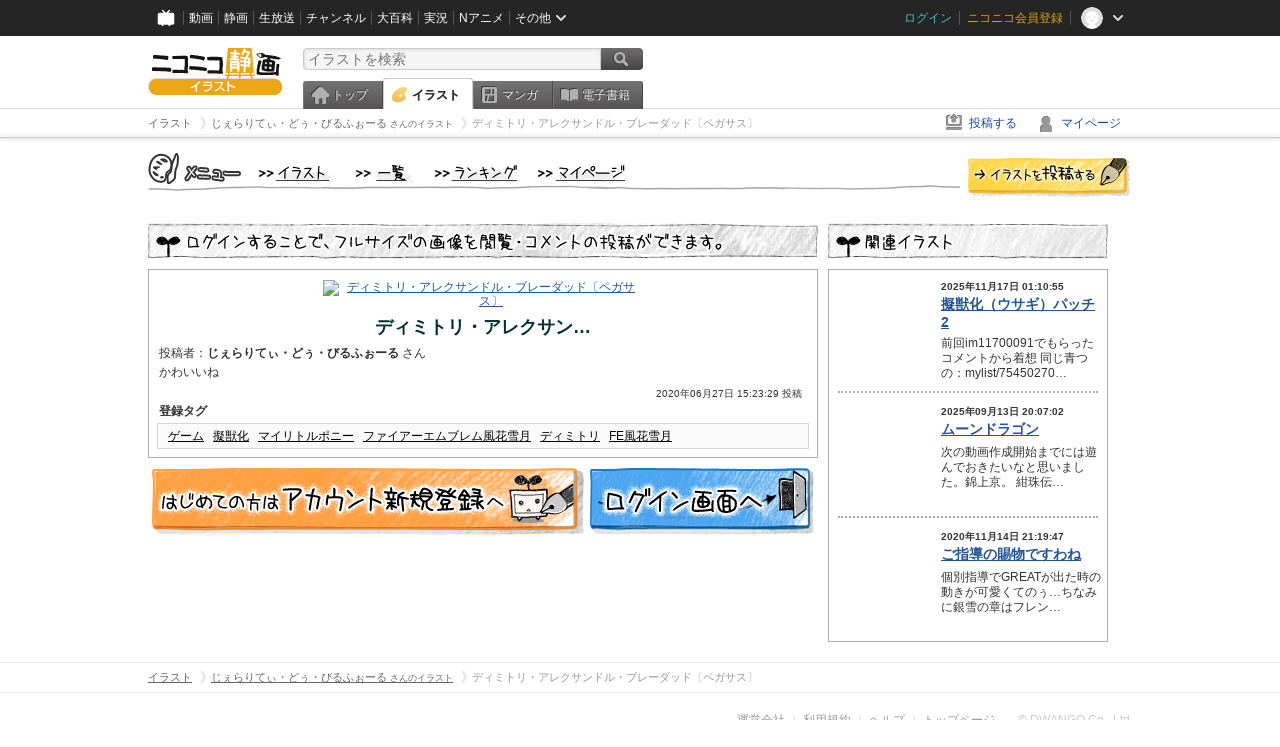

--- FILE ---
content_type: text/css
request_url: https://ext.seiga.nicovideo.jp/css/illust/common.css?201401061430
body_size: 3169
content:
@charset "utf-8";



/* {outline :1px dotted pink;}*/


/* CSS Document */

/**********************/
/* 属性基本設定 */
/**********************/

a {
  color: #03B;
  color: #357;
  color:#069;
  color: #259;
  text-decoration: underline;
}
a:hover {
  text-decoration: none;
}

input[type="radio"] {
  margin-right: 4px;
}
/**********************/


/**********************/
/* 装飾クラス系 */
/**********************/

.hidden { display:none; }
.l { float: left; }
.r { float: right; }
.center{
  text-align: center;
}
.message {
  text-align: center;
  font-weight:bold;
  line-height:3em;
}
/* "float" クリア */
.cfix:after { content: "."; display: block; height: 0px; clear: both; visibility: hidden; }
.cfix { display: inline-block; }
/* Hides from IE-mac \*/
* html .cfix { height: 1%; }
*+html .cfix { height: 1%; }
.cfix { display: block; }
/* End hide from IE-mac */

.fs_10 { font-size: 10px; line-height: 12px; }
.fs_12 { font-size: 12px; line-height: 14px; }
.fs_14 { font-size: 14px; line-height: 18px; }
.fs_16 { font-size: 16px; line-height: 20px; }

.fc_red { color:#FF0000; }
.fc_wht { color:#FFFFFF; }
.fc_blk { color:#000000; }
.fc_yel { color:#ffcc33; }
.fc_grn { color:#339900; }
.fc_gry { color:#888888; }
.fc_pnk { color:#FF6666; }
.fc_drk { color:#333333; }

.w_240 { width:240px; }
.w_96 { width:96px; height:72px;}
.w_80 { width:80px; height:60px;}
.w_84 { width:84px; }
.w_52 { width:52px; height:39px;}
.w_140 { width:140px; height:140px;}

div.inner { padding:5px; }

a.link_blk { color:#000000; }
a.link_wht { color:#ffffff; }
a.link_red { color:#ff0000; }
a.link_yel { color:#ffcc33; }

.illust_link_blk a,
.illust_link_blk a:visited {
  text-decoration:none;
  color:#000000;
}

.illust_link_blk a:hover{
  text-decoration:underline;
  color:#000000;
}

.bdr_864 {
  width:864px;
  height:11px;
  background:url(/img/common/bdr_864.gif) center top no-repeat;
}
.bdr_968 {
  width:968px;
  height:12px;
  background:url(/img/common/bdr_968.gif) center top no-repeat;
}
.mb02 { margin-bottom: 2px; }
.mb05 { margin-bottom: 5px; }
.mb10 { margin-bottom: 10px; }
.mb16 { margin-bottom: 16px; }
.mb20 { margin-bottom: 20px; }
.mb30 { margin-bottom: 30px; }
.ml02 { margin-left: 2px; }
.ml05 { margin-left: 5px; }
.ml10 { margin-left: 10px; }
.ml16 { margin-left: 16px; }
.ml20 { margin-left: 20px; }
.ml30 { margin-left: 30px; }
.mt02 { margin-top: 2px; }
.mt05 { margin-top: 5px; }
.mt10 { margin-top: 10px; }
.mt16 { margin-top: 16px; }
.mt20 { margin-top: 20px; }
.mt30 { margin-top: 30px; }
.mr02 { margin-right: 2px; }
.mr05 { margin-right: 5px; }
.mr10 { margin-right: 10px; }
.mr16 { margin-right: 16px; }
.mr20 { margin-right: 20px; }
.mr30 { margin-right: 30px; }
.pd0410 { padding: 4px 10px; }
.pd1020 { padding: 10px 20px; }

.bold { font-weight:bold; }

/**********************/

a.im_ttl {
  color:#ff7800;
  font-weight:bold;
  line-height:140%;
  font-size:14px;}

.im_thumb_box_s {
  width:120px;
  text-align:center;
  padding:5px;}

.im_thumb_box_b {
  width:166px;
  border:#b89990 solid 2px;
  padding:3px;
  margin:4px;}

.im_thumb_box_bs {
  float:left;
  width:136px;
  border:#b89990 solid 2px;
  padding:3px;
  margin:4px;}

.im_thumb_box_bs .thumb_date { font-size:10px;}

/**********************/

a.link_red { color:#ff0000; }

#wrapper { text-align:left; }

#connected_menu { line-height: 28px; }
#connected_menu a,
#help_menu a {
  color: #FFF;
  text-decoration: underline;
}
#connected_menu a:hover,
#help_menu a:hover {
  text-decoration: none;
}

#help_menu a.link_ble { color:#33cccc; }
#help_menu a.link_red { color:#ff3300; }

#help_menu {
    line-height: 28px;
    text-align: left;
}

#menu_switch { vertical-align:middle; }

#menu_switch img { margin-left:5px; }
/**********************/


/* menu bar */
a.im_hover{
  display : block ;
  text-indent : -9999px ;
  margin : 0 ;
  padding : 0 ;
  background-repeat : no-repeat ;
  text-decoration : none ;
  overflow : hidden ;
}
#im_menu{
  width: 984px;
  padding: 15px 0 5px 0;
}
#im_menu_inner {
    background:url(/img/common/menu/bg.png) no-repeat;
    width:872px;
    height:40px;
}

div#im_menu_inner {
  margin:0;
  padding:5px 0 0 110px ;
}
div#im_menu_inner div.im_menu_item_top{
  float:left;
  width:78px;
  padding-top:7px;
  padding-right:19px;
}
div#im_menu_inner div.im_menu_item_list{
  float:left;
  width:60px;
  padding-top:7px;
  padding-right:19px;
}
div#im_menu_inner div.im_menu_item_rank{
  float:left;
  width:85px;
  padding-top:7px;
  padding-right:19px;
}
div#im_menu_inner div.im_menu_item_mypage{
  float:left;
  width:88px;
  padding-top:7px;
  padding-right:19px;
}

div#im_menu_inner div a{
    height : 18px ;
    background:url(/img/common/menu/menubar.png?201110191646);
}

div#im_menu_inner div#im_menu_top a:link,
div#im_menu_inner div#im_menu_top a:visited {
  background-position :0 -20px ;
}
div#im_menu_inner div#im_menu_top a.focus,
div#im_menu_inner div#im_menu_top a:hover,
div#im_menu_inner div#im_menu_top a:active,
div#im_menu_inner div#im_menu_top div.im_menu_on a{
  background-position :0 0 ;
}

div#im_menu_inner div#im_menu_list a:link,
div#im_menu_inner div#im_menu_list a:visited {
  background-position :-78px -20px ;
}
div#im_menu_inner div#im_menu_list a.focus,
div#im_menu_inner div#im_menu_list a:hover,
div#im_menu_inner div#im_menu_list a:active,
div#im_menu_inner div#im_menu_list div.im_menu_on a{
  background-position :-78px 0 ;
}

div#im_menu_inner div#im_menu_ranking a:link,
div#im_menu_inner div#im_menu_ranking a:visited {
  background-position :-138px -20px ;
}
div#im_menu_inner div#im_menu_ranking a.focus,
div#im_menu_inner div#im_menu_ranking a:hover,
div#im_menu_inner div#im_menu_ranking a:active,
div#im_menu_inner div#im_menu_ranking div.im_menu_on a{
  background-position :-138px 0 ;
}

div#im_menu_inner div#im_menu_my a:link,
div#im_menu_inner div#im_menu_my a:visited {
  background-position :-223px -20px ;
}
div#im_menu_inner div#im_menu_my a.focus,
div#im_menu_inner div#im_menu_my a:hover,
div#im_menu_inner div#im_menu_my a:active,
div#im_menu_inner div#im_menu_my div.im_menu_on a{
  background-position :-223px 0 ;
}

div#im_menu_inner div#im_menu_post {
    float:right;
    padding:0px;
    margin:0px;
    width:162px;
    background:none;
}
div#im_menu_inner div#im_menu_post a{
    width:162px;
    height:40px;
    background:url(/img/common/menu/menu_post.png);
}

div#im_menu_inner div#im_menu_post a.focus,
div#im_menu_inner div#im_menu_post a:hover,
div#im_menu_inner div#im_menu_post a:active {
  background-position : 0 -40px ;
}


/**********************/

/**********************/

#main_area_l {
  width:619px;
  margin-right:5px;
  float:left;
}

#main_area_r {
  width:350px;
  float:left;
  margin:10px 5px 0 5px;
}

#main_area_all {
  width:960px;
}

.clear {
  clear:both;
}

.contents_ttl {
  margin:15px 0 15px 0;
}

/**********************/

/**********************/
#main{
  width: 984px;
  margin: 0px auto 20px;
}

/**********************/
/* ボタン装飾 */
/**********************/

input.btn_common {
  background:url(/img/common/btn_bg.gif) #ededed repeat-x;
  border-color:#cccccc #333333 #333333 #cccccc;
  border-style:double;
  border-width:3px;
  color:#333333;
  font-size:16px;
  font-weight:bold;
}


input.btn_common:hover, input.btn_common:focus {
  background:url(/img/common/btn_bg.gif) #ededed repeat-x;
  border-color:#cccccc #333333 #333333 #cccccc;
  border-style:double;
  border-width:3px;
  color:#006699;
  font-size:16px;
  font-weight:bold;
  cursor:pointer;
}

input.btn_common_bl_s {
  background:url(/img/common/btn_bg_bl_s.gif) #aaeafe repeat-x;
  border-color:#333333 #000000 #000000 #333333;
  border-style:solid;
  border-width:1px;
  color:#333333;
  font-size:12px;
  padding: 0.25em;
}


input.btn_common_bl_s:hover, input.btn_common_bl_s:focus {
  background:url(/img/common/btn_bg_bl_s.gif) #aaeafe repeat-x;
  border-color:#333333 #000000 #000000 #333333;
  border-style:solid;
  border-width:1px;
  color:#006699;
  font-size:12px;
  cursor:pointer;
  padding: 0.25em;
}

input.btn_common_gr_s {
  background:url(/img/common/btn_bg_gr_s.gif) #858585 repeat-x;
  border-color:#333333 #000000 #000000 #333333;
  border-style:solid;
  border-width:1px;
  color:#333333;
  font-size:12px;
  padding: 0.25em;
}

input.btn_common_gr_s:disabled,
input.btn_common_gr_s:hover:disabled
{
  color:#776666;
  cursor:default;
}

input.btn_common_gr_s:hover, input.btn_common_gr_s:focus {
  background:url(/img/common/btn_bg_gr_s.gif) #858585 repeat-x;
  border-color:#333333 #000000 #000000 #333333;
  border-style:solid;
  border-width:1px;
  color:#006699;
  font-size:12px;
  cursor:pointer;
  padding: 0.25em;
}
/**********************/
.side_more_link {
  padding: 5px 15px 15px 5px;
  float:right; }

.more{
  float:right;
  display:inline;
  background:url(/img/common/allow.jpg) no-repeat bottom left;
  padding-left:10px;
}
/**********************/
/* ページャー*/
/**********************/

.pager_txt {
  text-align:right;
  color:#999999;
  margin-right:10px;
}

.pager_txt span {
  color:#000000;
  font-weight:bold;
}

.pager_txt span a {
  color:#000066;
  font-weight:normal;
  text-decoration:none;
}

.pager_txt span a:hover {
  color:#0099FF;
  font-weight:normal;
  text-decoration:none;
}

.pager_txt_list {
  line-height:44px;
  text-align:center;
  float:right;
  padding-right:150px;
  color:#999999;
  margin:0px;
}
.pager_inner{
  text-align:center;
  background:url(/img/common/pager_bg.png) no-repeat center;
  min-width:550px;
  min-height:44px;
  line-height:44px;
}

.pager_txt_list .nolink {
  color:#999999;
  text-decoration:none;
  font-weight:normal;
}

.pager_txt_list .page_now {
  color:#000000;
  font-weight:bold;
}

.pager_txt_list span a {
  color:#000066;
  font-weight:normal;
  text-decoration:none;
}

.pager_txt_list span a:hover {
  color:#0099FF;
  font-weight:normal;
  text-decoration:none;
}

/**********************/
div.box_error {
  width: 400px;
  margin: 0.5em auto;
  padding: 1em;
  border: 1px red solid;
  background-color: #fee;
  text-align: center;
  color: red;
}
div.notice {
  background-color: #efe;
  text-align: center;
  color: green;
  border-color: green;
}

/**********************/
/* 広告 */
/**********************/
#ad_140_600 { width:140px; }
#header #ad_468_60 {
  width:468px;
  height:60px;
  float:right;
}
#ad_728_90 {
  margin: 20px auto 0 auto;
  width:728px;
  height:90px;
}

/* Paginate */

.paginate {
  padding: 6px;
  text-align: right;
  font-weight: normal;
}

.paginate_links a,
.paginate_links a:visited,

span.paginate_arrow {
  padding:  2px 4px;
  color:    #533229;
  border:   #b7998f solid 1px;
  text-decoration:  none;
  background: #ffffff;
}
.paginate_links a:active,
.paginate_links a:hover {
  color:    #ffffff;
  text-decoration:  none;
  background: #533229;
}
.paginate_on {
  padding:  2px 4px;
  color:    #533229;
  border:   #b7998f solid 1px;
  text-decoration:  none;
  background: #eaccc2;
}
span.paginate_arrow {
  color: #b7998f;
}

a.page_num,
a.page_num:visited,
span.page_num
{
  padding-left: 8px;
  padding-right: 8px;
}

#footer_page_top{
  text-align:center;
  width:300px;
  margin:0 auto;
  padding:1em;
}

.h_bkm {
  display:inline;
  padding-left:8px;
}
.h_bkm img {
  padding-left:3px;
}


a.illust_over{
    background-color:#ffffff;
  text-decoration:none;
  color:#b77600;
  padding:2px 5px 0 5px;
}

a:hover.illust_over{
    background-color:#ff9b00;
  text-decoration:none;
  color:#ffffff;
  padding:2px 5px 0 5px;
}

a.illust_over_on{
  padding:2px 5px 0 5px;
    background-color:#ff9b00;
  color:#FFFFFF;
  text-decoration:none;
}


a.theme_over{
    background-color:#ffffff;
  text-decoration:none;
  color:#016815;
  padding:2px 5px 0 5px;
}

a:hover.theme_over{
    background-color:#06911e;
  text-decoration:none;
  color:#ffffff;
  padding:2px 5px 0 5px;
}

a.theme_over_on{
  padding:2px 5px 0 5px;
    background-color:#06911e;
  color:#FFFFFF;
  text-decoration:none;
}

a.my_over{
    background-color:#ffffff;
  text-decoration:none;
  color:#ff8f8f;
  padding:2px 5px 0 5px;
}

a:hover.my_over{
    background-color:#ff8f8f;
  text-decoration:none;
  color:#ffffff;
  padding:2px 5px 0 5px;
}

a.my_over_on{
  padding:2px 5px 0 5px;
    background-color:#ff8f8f;
  color:#FFFFFF;
  text-decoration:none;
}

a:hover.mylist_over{

  background-color:#FF8F8F;
  color:#fff;
  text-decoration:none;
  padding:2px 5px 0 5px;
}

a.mylist_over{

  background-color:#FFF;
  color:#FF8F8F;
  padding:2px 5px 0 5px;
  text-decoration:none;
}

.extlink{
  color:#000;
}
.inner_extlink{
  color:#000;
  font-weight:bold;
}


.pop_message{
  position:absolute;
  color:white;
  background:#666;
  margin-top:-30px;
  right:10px;
  white-space:nowrap;
  padding:2px;
  display:none;
}

div.center_img {
    margin-left:auto;margin-right:auto;
}
div.center_img a.center_img_inner:hover{
    border-color:#ccc;
}
div.center_img .center_img_inner{
    padding:1px;
    border:solid 1px transparent;
}
.illust_tag{
  text-align:center;
}

a.tag,
a.tag:link{
  color:#000;
    text-decoration:underline;
}

.illust_tag a.tag{
  padding-left:2px;
}

div.tag_list ul,
div.tag_list ul li{
  display:inline;
  list-style-type:none;
}
div.tag_list ul li{
  padding-left:8px;
}

#footer #footer_date span.counter{
  font-weight:bold;
}

/* announcement */

img#fav {
  height:12px;
  vertical-align:text-bottom;
}

.foot_header #header_block{
  position:absolute;
  top:0px;
  left:0px;
  margin: 0px auto;
  width:100%;
}

.sort_form {
  height:44px;
  line-height:44px;
  vertical-align:middle;
}
.sort_form_inner{
  height:44px;
  min-height:44px;
  line-height:44px;
  vertical-align:middle;
}

.title_block{
  bottom:0px;
  margin:10px 0;
  background:url(/img/common/title_back_790.png) no-repeat left bottom;
  padding-left:20px;
  position:relative;
  font-size:18px;
  color:#000000;
  font-weight:bold;
  line-height:18px;
}

.title_block_wide{
  background:url(/img/common/title_back_930.png) no-repeat bottom left;
  font-size:14px;
  color:#000000;
  font-weight:bold;
}

.dot_border {
  height:6px;
  background:url(/img/illust/holizontal_line_960.png) no-repeat bottom center;
  margin:10px 10px 5px 10px;
}

.side_area_block .comic_thumb {
    max-width: 128px;
}


--- FILE ---
content_type: text/css
request_url: https://ext.seiga.nicovideo.jp/css/login.css?202107281500
body_size: 1789
content:
@charset "utf-8";
/* CSS Document */

/**********************/
div#main{
  text-align:center;
}

/**********************/

#login_cnt {
  margin:30px auto;
  width:700px;
}

/**********************/

.thumb_box_b {
  width:630px;
  border:#b89990 solid 2px;
  padding:3px;
  margin:10px auto 30px;
  clear: both;
  text-align:left;
}
.thumb_box_b img { margin-right:3px;vertical-align: middle; }
.thumb_box_inner_top {
  margin-bottom:3px;
  clear: both;
  word-break: break-all;
  color:#669933;
  font-size:14px;
  font-weight:bold;
  line-height:140%;
}
.thumb_box_inner_btm {}

.thumb_box_b .thumb_box_inner_btm .thumb_res { width:186px; overflow:hidden; }
.thumb_box_b .thumb_box_inner_btm .thumb_date { width:190px; }



/**********************/
div#login_form {
  width:694px;
  height:502px;
  margin:0 auto 1em;
  text-align:center;
  font-size:14px;
  color:#FFF;
  background:#FFF url(/img/login/bg_login.jpg) no-repeat center top;
}
div#login_form h2,
div#login_form p,
div#login_form table {

  margin:0 auto;
}
div#login_form h2 {
  padding:25px 0;
}
div#login_form p {
  line-height:21px;
}
div#login_form input#login_submit {
  padding:15px 0 20px;
}
div#login_form table {
  margin-top:20px;
}
div#login_form table input {
  border:#909f8a solid 2px;
  width:220px;
  padding:2px;
  font-size:16px;
}
div#login_form table th {
  padding-right:10px;
}
div#login_form table td {
  padding-left:10px;
}

div#login_form p.login_spt {
  text-align:center;
}
div#login_form p.login_spt span {
  display:inline-block;
  text-align:left;
  width:320px;
}
div#login_form p.login_spt a{color:#FFF;}
div#login_form p.login_spt a:hover{text-decoration:none;}

/**********************/





#login_error {
  color:#FF0000;
  font-weight:bold;
  padding:20px 0;
  margin: 30px auto 5px;
  width:650px;
  border:2px solid #FF9900;
  background:#fdf5e6 url(/img/common/bg_error.gif) no-repeat center center;
}


div.center_theme{
  margin: 0 auto;
  width:640px;
  margin-bottom: 1em;}
div.center_il{
  width:166px;
  margin: 0 auto;}
div.center_il div.illust_list_img,
div.center_theme div.theme_list_box {
  margin: 0 auto;}

div.lg_ttl_illust h1{
  font-size:18px;
  line-height:18px;
}

/*************************/
/*   imログインページ    */
/*************************/

#login_im_container {
  margin-top: 20px;
}

#login_im_left {
  float:left;
  width:670px;
  margin-right:10px;
}

#login_exp_area {
  margin-bottom:10px;
}

#login_exp_area_inner {
  font-size:14px;
  color:#fff;
  font-weight:bold;
  line-height:32px;
  text-align:center;
}

#illust_area {
  border:1px solid #acacac;
  text-align:center;
  width:100%;
}

#illust_area img {
  max-width:320px;
  max-height:240px;
  margin:10px;
}

#illust_area img_box {
  min-height:100px;
}

.lg_ttl_illust {
  font-size:16px;
  color:#003434;
  font-weight:bold;
  margin-bottom:10px;
  overflow:hidden;
}

.lg_txt_illust {
  text-align:left;
  margin:0 10px 5px 10px;
  overflow:hidden;
  word-break: break-all;
  width:630px;
}

.lg_txt_date {
  text-align:right;
  padding:3px 15px;
  font-size:10px;
}

.lg_box_tag {
  margin:5px 8px 8px 8px;
  text-align:left;
  border:1px solid #d7d7d7;
  background:#fafafa;
  padding:5px 7px;
  overflow:hidden;
}

.lg_box_tag a {
  color:#333;
}

.lg_btn {
  margin-top:10px;
}

.lg_btn img {
  margin:0 3px;
}

/* 右カラム */

#login_im_right {
  float:left;
  width:280px;
}

#login_other_ttl{
  margin-bottom:10px;
}

#login_other_illust{
  width:278px;
  text-align:left;
  border:1px solid #acacac;
  line-height:1.3;
}

#login_other_illust table{
  width:100%;
  height:111px;
  width:260px;
  margin:5px auto;
}

#login_other_illust table th a{
  display:block;
  width:100px;
  text-align:center;
}

#login_other_illust img{
  max-height:100px;
  max-width:100px;
}

.login_other_ttl{
  margin:0 0 5px 10px;
  font-size:14px;
  font-weight:bold;
  width:160px;
  min-height:20px;
  height: auto !important;
  height: 20px;
}

.login_other_txt{
  margin-left:10px;
  width:160px;
  overflow:hidden;
  min-height:50px;
  height: auto !important;
  height:50px;
}

.login_other_bdr{
  padding-top:2px;
  border-top:2px dotted #acacac;
  width:260px; margin:0 auto;
}

/* 関連コンテンツ */
#login_im_right .relation-contents {
  margin-top: 10px;
  padding: 12px;
  border: 1px solid #acacac;
  background-color: #fff;
  text-align: left;
}

#login_im_right .relation-contents__heading {
  margin-bottom: 10px;
  font-weight: 700;
  font-size: 14px;
}

#login_im_right .relation-contents__inner {
  margin: 0;
}

#login_im_right .relation-contents__inner__item {
  display: flex;
  background-color: #fff;
}

#login_im_right .relation-contents__inner__item:not(:last-of-type) {
  margin-bottom: 10px;
}

#login_im_right .relation-contents__inner__item__thumb {
  display: block;
  position: relative;
  width: 112px;
  height: 63px;
  background-color: #000;
  background-repeat: no-repeat;
  background-position: center;
  background-size: contain;
  overflow: hidden;
}

#login_im_right .relation-contents__inner__item__thumb__status {
  display: inline-block;
  position: absolute;
  top: 4px;
  left: 4px;
  padding: 3px 4px 2px;
  border-radius: 2px;
  color: #fff;
  font-size: 11px;
  line-height: 1;
}

#login_im_right .relation-contents__inner__item__thumb__status--before-broadcast {
  background-color: #33b8fd;
}

#login_im_right .relation-contents__inner__item__thumb__status--live {
  background-color: #f03;
}

#login_im_right .relation-contents__inner__item__thumb__status--video {
  background-color: #333;
}

#login_im_right .relation-contents__inner__item__thumb__status--illust {
  background-color: #eda715;
}

#login_im_right .relation-contents__inner__item__thumb__status--manga {
  background-color: #77c238;
}

#login_im_right .relation-contents__inner__item__detail {
  position: relative;
  flex-grow: 1;
  flex-basis: 0%;
  margin-left: 6px;
}

#login_im_right .relation-contents__inner__item__detail__title {
  display: block;
  display: -webkit-box;
  -webkit-box-orient: vertical;
  max-height: 48px;
  color: #069;
  font-weight: 700;
  font-size: 12px;
  line-height: 16px;
  -webkit-line-clamp: 3;
  overflow: hidden;
}

#login_im_right .relation-contents__inner__item__detail__time {
  display: block;
  position: absolute;
  bottom: 0;
  left: 0;
  font-size: 11px;
}

/* ポータルサイトリンク */
#login_im_right .portal-link {
  margin-top: 10px;
  padding: 15px;
  border: 1px solid #acacac;
  background-color: #fafafa;
  text-align: left;
}

#login_im_right .portal-link__inner {
  font-size: 14px;
}

#login_im_right .portal-link__inner__heading {
  margin-bottom: 10px;
  font-weight: 700;
}

#login_im_right .portal-link__inner__content {
  line-height: 1.6;
}

#login_im_right .portal-link__inner__content__links li {
  display: inline;
  word-wrap: break-word;
}

#login_im_right .portal-link__inner__content__links li:not(:last-of-type)::after {
  padding: 0 3px;
  content: '/';
}

#login_im_right .portal-link__inner__content__links li a {
  display: inline;
  word-wrap: break-word;
}

/* ログイン市場情報 */

#login_ichiba {
  width:670px;
  margin:10px auto 0 auto;
  padding:10px auto;
  border-top:2px dotted #999;
  border-bottom:2px dotted #999;
}

/* LiveWindow枠 */
#liveplayer {
  margin-top: 20px;
  position: relative;
  width: 100%;
  height: 0;
  padding-top: 56.25%;
}

#liveplayer iframe {
  position: absolute;
  top: 0;
  left: 0;
  right: 0;
  bottom: 0;
  width: 100%;
  height: 100%;
}

--- FILE ---
content_type: text/javascript
request_url: https://common-header.nimg.jp/3.1.4/pc/CommonHeaderLoader.min.js
body_size: 3848
content:
!function(e,t){"object"==typeof exports&&"object"==typeof module?module.exports=t():"function"==typeof define&&define.amd?define([],t):"object"==typeof exports?exports.CommonHeaderLoader=t():e.CommonHeaderLoader=t()}(self,(function(){return function(){var e={2210:function(e,t,r){"use strict";r.r(t),r.d(t,{default:function(){return a}});const o="https://common-header.nimg.jp";class n{constructor(e){this.key="debug-common-header:"+e}get(){try{return window.localStorage.getItem(this.key)||null}catch(e){return null}}}const i=new class{constructor(){this.storage=new n("common-header-js-url")}get(){return this.storage.get()}};class s{constructor(e){this.option=e}async load(e){return new Promise(((t,o)=>{this.getSrc(e).then((e=>{if("function"==typeof define&&r.amdO)return void window.require([e],(e=>{t(new e.default)}));const n=()=>{s.removeEventListener("load",n),s.removeEventListener("error",i),t(new window.CommonHeader.default)},i=e=>{s.removeEventListener("load",n),s.removeEventListener("error",i),o(e)},s=document.createElement("script");s.type="text/javascript",s.src=e,s.addEventListener("load",n),s.addEventListener("error",i),document.head.appendChild(s)})).catch((e=>{console.log(e)}))}))}async getSrc(e){var t;return i.get()||(window&&window.CommonHeaderUrl?window.CommonHeaderUrl:""+((null==(t=this.option)?void 0:t.commonHeaderBaseUrl)||o)+e)}}class a{constructor(e){this.option=e,this.loader=new s(e)}async load(){var e;const t=(null==(e=this.option)?void 0:e.commonHeaderBaseUrl)||o,r=t.includes("dcdn")?"/common-header/res":"";return this.loader.load(r+"/"+(await(async e=>await(await fetch(e+"/version/common_header_version.json")).json())(""+t+r)).bateleur+"/pc/CommonHeader.min.js")}}"undefined"!=typeof window&&window.onCommonHeaderReady&&(new a).load().then((e=>{window.onCommonHeaderReady(e)}))},3278:function(e,t,r){r(8624),e.exports=self.fetch.bind(self)},8624:function(e,t,r){"use strict";r.r(t),r.d(t,{DOMException:function(){return T},Headers:function(){return f},Request:function(){return m},Response:function(){return v},fetch:function(){return _}});var o="undefined"!=typeof globalThis&&globalThis||"undefined"!=typeof self&&self||void 0!==o&&o,n={searchParams:"URLSearchParams"in o,iterable:"Symbol"in o&&"iterator"in Symbol,blob:"FileReader"in o&&"Blob"in o&&function(){try{return new Blob,!0}catch(e){return!1}}(),formData:"FormData"in o,arrayBuffer:"ArrayBuffer"in o};if(n.arrayBuffer)var i=["[object Int8Array]","[object Uint8Array]","[object Uint8ClampedArray]","[object Int16Array]","[object Uint16Array]","[object Int32Array]","[object Uint32Array]","[object Float32Array]","[object Float64Array]"],s=ArrayBuffer.isView||function(e){return e&&i.indexOf(Object.prototype.toString.call(e))>-1};function a(e){if("string"!=typeof e&&(e=String(e)),/[^a-z0-9\-#$%&'*+.^_`|~!]/i.test(e)||""===e)throw new TypeError('Invalid character in header field name: "'+e+'"');return e.toLowerCase()}function u(e){return"string"!=typeof e&&(e=String(e)),e}function d(e){var t={next:function(){var t=e.shift();return{done:void 0===t,value:t}}};return n.iterable&&(t[Symbol.iterator]=function(){return t}),t}function f(e){this.map={},e instanceof f?e.forEach((function(e,t){this.append(t,e)}),this):Array.isArray(e)?e.forEach((function(e){this.append(e[0],e[1])}),this):e&&Object.getOwnPropertyNames(e).forEach((function(t){this.append(t,e[t])}),this)}function c(e){if(e.bodyUsed)return Promise.reject(new TypeError("Already read"));e.bodyUsed=!0}function h(e){return new Promise((function(t,r){e.onload=function(){t(e.result)},e.onerror=function(){r(e.error)}}))}function l(e){var t=new FileReader,r=h(t);return t.readAsArrayBuffer(e),r}function y(e){if(e.slice)return e.slice(0);var t=new Uint8Array(e.byteLength);return t.set(new Uint8Array(e)),t.buffer}function p(){return this.bodyUsed=!1,this._initBody=function(e){var t;this.bodyUsed=this.bodyUsed,this._bodyInit=e,e?"string"==typeof e?this._bodyText=e:n.blob&&Blob.prototype.isPrototypeOf(e)?this._bodyBlob=e:n.formData&&FormData.prototype.isPrototypeOf(e)?this._bodyFormData=e:n.searchParams&&URLSearchParams.prototype.isPrototypeOf(e)?this._bodyText=e.toString():n.arrayBuffer&&n.blob&&(t=e)&&DataView.prototype.isPrototypeOf(t)?(this._bodyArrayBuffer=y(e.buffer),this._bodyInit=new Blob([this._bodyArrayBuffer])):n.arrayBuffer&&(ArrayBuffer.prototype.isPrototypeOf(e)||s(e))?this._bodyArrayBuffer=y(e):this._bodyText=e=Object.prototype.toString.call(e):this._bodyText="",this.headers.get("content-type")||("string"==typeof e?this.headers.set("content-type","text/plain;charset=UTF-8"):this._bodyBlob&&this._bodyBlob.type?this.headers.set("content-type",this._bodyBlob.type):n.searchParams&&URLSearchParams.prototype.isPrototypeOf(e)&&this.headers.set("content-type","application/x-www-form-urlencoded;charset=UTF-8"))},n.blob&&(this.blob=function(){var e=c(this);if(e)return e;if(this._bodyBlob)return Promise.resolve(this._bodyBlob);if(this._bodyArrayBuffer)return Promise.resolve(new Blob([this._bodyArrayBuffer]));if(this._bodyFormData)throw new Error("could not read FormData body as blob");return Promise.resolve(new Blob([this._bodyText]))},this.arrayBuffer=function(){return this._bodyArrayBuffer?c(this)||(ArrayBuffer.isView(this._bodyArrayBuffer)?Promise.resolve(this._bodyArrayBuffer.buffer.slice(this._bodyArrayBuffer.byteOffset,this._bodyArrayBuffer.byteOffset+this._bodyArrayBuffer.byteLength)):Promise.resolve(this._bodyArrayBuffer)):this.blob().then(l)}),this.text=function(){var e,t,r,o=c(this);if(o)return o;if(this._bodyBlob)return e=this._bodyBlob,r=h(t=new FileReader),t.readAsText(e),r;if(this._bodyArrayBuffer)return Promise.resolve(function(e){for(var t=new Uint8Array(e),r=new Array(t.length),o=0;o<t.length;o++)r[o]=String.fromCharCode(t[o]);return r.join("")}(this._bodyArrayBuffer));if(this._bodyFormData)throw new Error("could not read FormData body as text");return Promise.resolve(this._bodyText)},n.formData&&(this.formData=function(){return this.text().then(w)}),this.json=function(){return this.text().then(JSON.parse)},this}f.prototype.append=function(e,t){e=a(e),t=u(t);var r=this.map[e];this.map[e]=r?r+", "+t:t},f.prototype.delete=function(e){delete this.map[a(e)]},f.prototype.get=function(e){return e=a(e),this.has(e)?this.map[e]:null},f.prototype.has=function(e){return this.map.hasOwnProperty(a(e))},f.prototype.set=function(e,t){this.map[a(e)]=u(t)},f.prototype.forEach=function(e,t){for(var r in this.map)this.map.hasOwnProperty(r)&&e.call(t,this.map[r],r,this)},f.prototype.keys=function(){var e=[];return this.forEach((function(t,r){e.push(r)})),d(e)},f.prototype.values=function(){var e=[];return this.forEach((function(t){e.push(t)})),d(e)},f.prototype.entries=function(){var e=[];return this.forEach((function(t,r){e.push([r,t])})),d(e)},n.iterable&&(f.prototype[Symbol.iterator]=f.prototype.entries);var b=["DELETE","GET","HEAD","OPTIONS","POST","PUT"];function m(e,t){if(!(this instanceof m))throw new TypeError('Please use the "new" operator, this DOM object constructor cannot be called as a function.');var r,o,n=(t=t||{}).body;if(e instanceof m){if(e.bodyUsed)throw new TypeError("Already read");this.url=e.url,this.credentials=e.credentials,t.headers||(this.headers=new f(e.headers)),this.method=e.method,this.mode=e.mode,this.signal=e.signal,n||null==e._bodyInit||(n=e._bodyInit,e.bodyUsed=!0)}else this.url=String(e);if(this.credentials=t.credentials||this.credentials||"same-origin",!t.headers&&this.headers||(this.headers=new f(t.headers)),this.method=(o=(r=t.method||this.method||"GET").toUpperCase(),b.indexOf(o)>-1?o:r),this.mode=t.mode||this.mode||null,this.signal=t.signal||this.signal,this.referrer=null,("GET"===this.method||"HEAD"===this.method)&&n)throw new TypeError("Body not allowed for GET or HEAD requests");if(this._initBody(n),!("GET"!==this.method&&"HEAD"!==this.method||"no-store"!==t.cache&&"no-cache"!==t.cache)){var i=/([?&])_=[^&]*/;i.test(this.url)?this.url=this.url.replace(i,"$1_="+(new Date).getTime()):this.url+=(/\?/.test(this.url)?"&":"?")+"_="+(new Date).getTime()}}function w(e){var t=new FormData;return e.trim().split("&").forEach((function(e){if(e){var r=e.split("="),o=r.shift().replace(/\+/g," "),n=r.join("=").replace(/\+/g," ");t.append(decodeURIComponent(o),decodeURIComponent(n))}})),t}function v(e,t){if(!(this instanceof v))throw new TypeError('Please use the "new" operator, this DOM object constructor cannot be called as a function.');t||(t={}),this.type="default",this.status=void 0===t.status?200:t.status,this.ok=this.status>=200&&this.status<300,this.statusText=void 0===t.statusText?"":""+t.statusText,this.headers=new f(t.headers),this.url=t.url||"",this._initBody(e)}m.prototype.clone=function(){return new m(this,{body:this._bodyInit})},p.call(m.prototype),p.call(v.prototype),v.prototype.clone=function(){return new v(this._bodyInit,{status:this.status,statusText:this.statusText,headers:new f(this.headers),url:this.url})},v.error=function(){var e=new v(null,{status:0,statusText:""});return e.type="error",e};var g=[301,302,303,307,308];v.redirect=function(e,t){if(-1===g.indexOf(t))throw new RangeError("Invalid status code");return new v(null,{status:t,headers:{location:e}})};var T=o.DOMException;try{new T}catch(e){(T=function(e,t){this.message=e,this.name=t;var r=Error(e);this.stack=r.stack}).prototype=Object.create(Error.prototype),T.prototype.constructor=T}function _(e,t){return new Promise((function(r,i){var s=new m(e,t);if(s.signal&&s.signal.aborted)return i(new T("Aborted","AbortError"));var a=new XMLHttpRequest;function d(){a.abort()}a.onload=function(){var e,t,o={status:a.status,statusText:a.statusText,headers:(e=a.getAllResponseHeaders()||"",t=new f,e.replace(/\r?\n[\t ]+/g," ").split("\r").map((function(e){return 0===e.indexOf("\n")?e.substr(1,e.length):e})).forEach((function(e){var r=e.split(":"),o=r.shift().trim();if(o){var n=r.join(":").trim();t.append(o,n)}})),t)};o.url="responseURL"in a?a.responseURL:o.headers.get("X-Request-URL");var n="response"in a?a.response:a.responseText;setTimeout((function(){r(new v(n,o))}),0)},a.onerror=function(){setTimeout((function(){i(new TypeError("Network request failed"))}),0)},a.ontimeout=function(){setTimeout((function(){i(new TypeError("Network request failed"))}),0)},a.onabort=function(){setTimeout((function(){i(new T("Aborted","AbortError"))}),0)},a.open(s.method,function(e){try{return""===e&&o.location.href?o.location.href:e}catch(t){return e}}(s.url),!0),"include"===s.credentials?a.withCredentials=!0:"omit"===s.credentials&&(a.withCredentials=!1),"responseType"in a&&(n.blob?a.responseType="blob":n.arrayBuffer&&s.headers.get("Content-Type")&&-1!==s.headers.get("Content-Type").indexOf("application/octet-stream")&&(a.responseType="arraybuffer")),!t||"object"!=typeof t.headers||t.headers instanceof f?s.headers.forEach((function(e,t){a.setRequestHeader(t,e)})):Object.getOwnPropertyNames(t.headers).forEach((function(e){a.setRequestHeader(e,u(t.headers[e]))})),s.signal&&(s.signal.addEventListener("abort",d),a.onreadystatechange=function(){4===a.readyState&&s.signal.removeEventListener("abort",d)}),a.send(void 0===s._bodyInit?null:s._bodyInit)}))}_.polyfill=!0,o.fetch||(o.fetch=_,o.Headers=f,o.Request=m,o.Response=v)}},t={};function r(o){var n=t[o];if(void 0!==n)return n.exports;var i=t[o]={exports:{}};return e[o](i,i.exports,r),i.exports}return r.amdO={},r.d=function(e,t){for(var o in t)r.o(t,o)&&!r.o(e,o)&&Object.defineProperty(e,o,{enumerable:!0,get:t[o]})},r.o=function(e,t){return Object.prototype.hasOwnProperty.call(e,t)},r.r=function(e){"undefined"!=typeof Symbol&&Symbol.toStringTag&&Object.defineProperty(e,Symbol.toStringTag,{value:"Module"}),Object.defineProperty(e,"__esModule",{value:!0})},r(3278),r(2210)}()}));